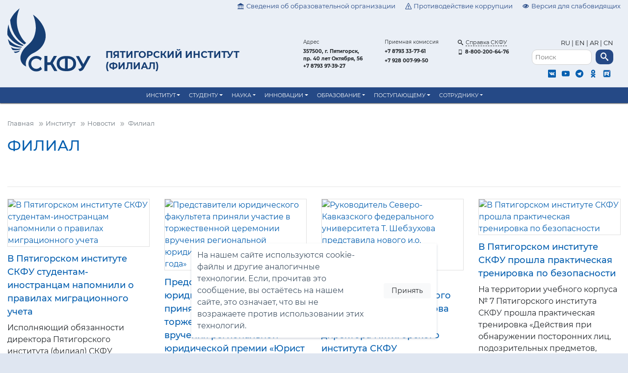

--- FILE ---
content_type: text/html; charset=UTF-8
request_url: https://pf.ncfu.ru/filial/novosti/filial/
body_size: 13009
content:
<!DOCTYPE html>
<html lang="ru">
<head>
<meta charset="UTF-8" />
<meta name="viewport" content="width=device-width, initial-scale=1, shrink-to-fit=no" />
<title>Филиал</title>
<meta http-equiv="Content-Type" content="text/html; charset=UTF-8" />
<link href="/bitrix/cache/css/pf/pages/page_7905e5b4b9e79c3881a45a42419426a9/page_7905e5b4b9e79c3881a45a42419426a9_v1.css?1768194008364" type="text/css"  rel="stylesheet" />
<link href="/bitrix/cache/css/pf/pages/template_b2153872e04274fed821d98f879a4d97/template_b2153872e04274fed821d98f879a4d97_v1.css?1768193969221453" type="text/css"  data-template-style="true" rel="stylesheet" />
<link rel="apple-touch-icon" href="/local/templates/.default/icons/apple-touch-icon.png" />
<link rel="icon" type="image/png" sizes="32x32" href="/local/templates/.default/icons/favicon.png" />
<link rel="shortcut icon" type="image/x-icon" href="/local/templates/.default/icons/favicon.ico" />

</head>
	
<body class="vertical-block">

<!-- Yandex.Metrika counter -->
<script type="text/javascript" data-skip-moving="true">
   (function(m,e,t,r,i,k,a){m[i]=m[i]||function(){(m[i].a=m[i].a||[]).push(arguments)};
   m[i].l=1*new Date();
   for (var j = 0; j < document.scripts.length; j++) {if (document.scripts[j].src === r) { return; }}
   k=e.createElement(t),a=e.getElementsByTagName(t)[0],k.async=1,k.src=r,a.parentNode.insertBefore(k,a)})
   (window, document, "script", "https://mc.yandex.ru/metrika/tag.js", "ym");

   ym(91452090, "init", {
        clickmap:true,
        trackLinks:true,
        accurateTrackBounce:true
   });
</script>
<noscript><div><img src="https://mc.yandex.ru/watch/91452090" style="position:absolute; left:-9999px;" alt="" /></div></noscript>
<!-- /Yandex.Metrika counter -->


<!-- Top.Mail.Ru counter МинОбрНауки -->
<script type="text/javascript" data-skip-moving="true">
var _tmr = window._tmr || (window._tmr = []);
_tmr.push({id: "3590929", type: "pageView", start: (new Date()).getTime()});
(function (d, w, id) {
  if (d.getElementById(id)) return;
  var ts = d.createElement("script"); ts.type = "text/javascript"; ts.async = true; ts.id = id;
  ts.src = "https://top-fwz1.mail.ru/js/code.js";
  var f = function () {var s = d.getElementsByTagName("script")[0]; s.parentNode.insertBefore(ts, s);};
  if (w.opera == "[object Opera]") { d.addEventListener("DOMContentLoaded", f, false); } else { f(); }
})(document, window, "tmr-code");
</script>
<noscript><div><img src="https://top-fwz1.mail.ru/counter?id=3590929;js=na" style="position:absolute;left:-9999px;" alt="Top.Mail.Ru" /></div></noscript>
<!-- /Top.Mail.Ru counter МинОбрНауки -->
 

<header>
    <div class="sv_settings text-center" id="sv_settings">
      <span>Размер шрифта
          <span class="fs-outer">
              <button class="btn btn-default fs-n" id="fs-n">А</button>
              <button class="btn btn-default fs-m" id="fs-m">А</button>
              <button class="btn btn-default fs-l" id="fs-l">А</button>
          </span>
      </span>

      <span class="mgl20">Цветовая схема
          <span class="cs-outer">
              <button class="btn btn-default cs-bw" id="cs-bw">А</button>
              <button class="btn btn-default cs-wb" id="cs-wb">А</button>
              <button class="btn btn-default cs-bb" id="cs-bb">А</button>
              <button class="btn btn-default cs-gb" id="cs-gb">А</button>
              <button class="btn btn-default cs-yg" id="cs-yg">А</button>
          </span>
      </span>

      <span class="mgl20">Изображения
          <span class="img-outer">
              <button class="btn btn-default" id="img-onoff"><span class="glyphicon glyphicon-picture"></span><span id="img-onoff-text"> Отключить</span></button>
          </span>
      </span>
    </div>



    <div class="header">
      <div class="top">
        <div class="top__container">
          <a class="link top__link" href="/sveden/"><svg class="icon"><use xlink:href="/local/templates/.default/img/svg-sprite.svg#icon-library"></use></svg>Сведения об образовательной организации</a>
          <a class="link top__link" href="https://ncfu.ru/university/protivodeystvie-korruptsii/"><svg class="icon"><use xlink:href="/local/templates/.default/img/svg-sprite.svg#icon-warning"></use></svg>Противодействие коррупции</a>
          <a id="sv_on" class="link top__link" itemprop="copy" href="#"><svg class="icon"><use xlink:href="/local/templates/.default/img/svg-sprite.svg#icon-eye"></use></svg>Версия для слабовидящих</a>

        </div>
      </div>
      <div class="header__container"> 
        <div class="header__wrapper">
          <div class="header__title">
            <div class="header__title-wrapper">
              <h1 class="header__site-name">
                <a class="header__logo-img" href="https://ncfu.ru/">
                  <img src="/local/templates/.default/img/logo-new.svg" alt="Северо-Кавказский федеральный университет">
                </a>
                <a href="/">Пятигорский институт<br>
                  (филиал)</a>
              </h1>
            </div>


          </div>

          <div class="header__contact">
            <div class="header__address">
              <p>Адрес</p>
              <p><p><b>357500, г. Пятигорск,<br/>
пр. 40 лет Октября, 56<br/>
+7 8793 97-39-27</b></p></p>
            </div>
            <div class="header__kom">
              <p>Приемная комиссия</p>
              <p><p><b>+7 8793 33-77-61</b></p>
<p><b>+7 928 007-99-50</b></p></p>
            </div>
            <div class="header__info">
              <div class="header__info-wrapper">
                <p><a class="link" href="http://spravka.ncfu.ru"><svg class="icon"><use xlink:href="/local/templates/.default/img/svg-sprite.svg#icon-search"></use></svg><span>Справка СКФУ</span></a></p>
                <p><a href="tel:+78002006476"><svg class="icon"><use xlink:href="/local/templates/.default/img/svg-sprite.svg#icon-mobile"></use></svg><b>8-800-200-64-76</b></a></p>
              </div>
            </div>
            <div class="header__search">
              <div class="header__lang">
                  <a href="https://www.ncfu.ru/">RU </a> | <a href="https://eng.ncfu.ru/">EN</a> | <a href="https://ar.ncfu.ru/">AR</a> | <a href="https://cn.ncfu.ru/">CN</a>
              </div>
              <div class="header__search-wrapper">

                  
<form class="header__search-from" action="/search/">
	
    <input name="q" type="search" placeholder="Поиск" aria-label="Поиск" />

    <button type="submit"><svg class="icon icon--no-margin"><use xlink:href="/local/templates/.default/img/svg-sprite.svg#icon-search"></use></svg></button>
</form>               
				        <div class="social">
                  
                <a href="https://vk.com/pfncfu" target="_blank">
	<svg class="icon"><use xlink:href="/local/templates/.default/img/svg-sprite.svg#icon-vk"></use></svg>
</a>
<a href="https://www.youtube.com/@pfncfu" target="_blank">
	<svg class="icon"><use xlink:href="/local/templates/.default/img/svg-sprite.svg#icon-youtube"></use></svg>
</a>
<a href="https://t.me/pyatigorsk_ncfu" target="_blank">
	<svg class="icon"><use xlink:href="/local/templates/.default/img/svg-sprite.svg#icon-telegram"></use></svg>
</a>
<a class="social__link" href="https://ok.ru/group/70000002648824">
                <svg class="icon">
                    <use xlink:href="/local/templates/.default/img/svg-sprite.svg#icon-odnoklassniki"></use>
                </svg>
            </a>
<a href="https://rutube.ru/channel/24726868/" target="_blank">
  <svg class="icon"><use xlink:href="/local/templates/.default/img/svg-sprite.svg#icon-rutube"></use></svg>
</a>                  
                </div>

              </div>

            </div>
          </div>
        </div>
      </div>
    </div>
  </header>

  <div class="menu">
    <div class="menu__container">
      <nav class="navbar navbar-expand-md navbar-light bg-transparent btco-hover-menu" role="navigation">
        <button class="navbar-toggler" type="button" data-toggle="collapse" data-target="#header-menu" aria-controls="header-menu" aria-expanded="false">
          <svg class="icon icon--no-margin"><use xlink:href="/local/templates/.default/img/svg-sprite.svg#icon-menu"></use></svg>
        </button>

        <a href="https://ncfu.ru/"><img class="menu__logo" src="/local/templates/.default/img/logo-new-eng-white.svg" height="30" alt="Северо-Кавказский федеральный университет"></a>


        <div class="collapse navbar-collapse" id="header-menu" aria-expanded="true" role="navigation">
<ul class="nav w-100 d-flex justify-content-center navbar-nav">

	
	
								<li class="nav-item dropdown menu__top-link">
				<a href="/filial/" class="nav-link dropdown-toggle text-uppercase">Институт</a>
			<ul class="dropdown-menu">
		
	
	

	
	
		
											<li class="nav-item dropdown menu__top-link"><a href="/filial/vizitnaya-kartochka/" class="nav-link text-uppercase">Визитная карточка</a></li>
			
		
	
	

	
	
		
											<li class="nav-item dropdown menu__top-link"><a href="/filial/rukovodstvo/" class="nav-link text-uppercase">Руководство</a></li>
			
		
	
	

	
	
		
											<li class="nav-item dropdown menu__top-link"><a href="/filial/request/" class="nav-link text-uppercase">Задать вопрос администрации</a></li>
			
		
	
	

	
	
		
											<li class="nav-item dropdown menu__top-link"><a href="/filial/anonsy/" class="nav-link text-uppercase">Анонсы</a></li>
			
		
	
	

	
	
								<li class="nav-item dropdown menu__top-link">
				<a href="/filial/novosti/" class="nav-link dropdown-toggle text-uppercase">Новости</a>
			<ul class="dropdown-menu">
		
	
	

	
	
		
											<li class="nav-item dropdown menu__top-link"><a href="/filial/novosti/novosti-dlya-abiturientov/" class="nav-link text-uppercase">Новости для абитуриентов</a></li>
			
		
	
	

	
	
		
											<li class="nav-item dropdown menu__top-link"><a href="/filial/novosti/filial/" class="nav-link text-uppercase">Филиал</a></li>
			
		
	
	

	
	
		
											<li class="nav-item dropdown menu__top-link"><a href="/filial/novosti/grazhdansko-patrioticheskoe-vospitanie/" class="nav-link text-uppercase">Гражданско-патриотическое воспитание</a></li>
			
		
	
	

	
	
		
											<li class="nav-item dropdown menu__top-link"><a href="/filial/novosti/master-klassy/" class="nav-link text-uppercase">Мастер-классы</a></li>
			
		
	
	

	
	
		
											<li class="nav-item dropdown menu__top-link"><a href="/filial/novosti/mezhdunarodnyy-uroven/" class="nav-link text-uppercase">Международный уровень</a></li>
			
		
	
	

	
	
		
											<li class="nav-item dropdown menu__top-link"><a href="/filial/novosti/nauka/" class="nav-link text-uppercase">Наука</a></li>
			
		
	
	

	
	
		
											<li class="nav-item dropdown menu__top-link"><a href="/filial/novosti/novosti-kolledzha/" class="nav-link text-uppercase">Новости колледжа</a></li>
			
		
	
	

	
	
		
											<li class="nav-item dropdown menu__top-link"><a href="/filial/novosti/otkrytye-i-vyezdnye-zanyatiya-ekskursii/" class="nav-link text-uppercase">Открытые и выездные занятия, экскурсии</a></li>
			
		
	
	

	
	
		
											<li class="nav-item dropdown menu__top-link"><a href="/filial/novosti/sotrudnichestvo/" class="nav-link text-uppercase">Сотрудничество</a></li>
			
		
	
	

	
	
		
											<li class="nav-item dropdown menu__top-link"><a href="/filial/novosti/sport/" class="nav-link text-uppercase">Спорт</a></li>
			
		
	
	

	
	
		
											<li class="nav-item dropdown menu__top-link"><a href="/filial/novosti/stud-aktivnost/" class="nav-link text-uppercase">Студ. активность</a></li>
			
		
	
	

	
	
		
											<li class="nav-item dropdown menu__top-link"><a href="/filial/novosti/tvorchestvo/" class="nav-link text-uppercase">Творчество</a></li>
			
		
	
	

	
	
		
											<li class="nav-item dropdown menu__top-link"><a href="/filial/novosti/volonterstvo/" class="nav-link text-uppercase">Волонтерство</a></li>
			
		
	
	

				</ul></li>	
	
		
											<li class="nav-item dropdown menu__top-link"><a href="/filial/obyavleniya/" class="nav-link text-uppercase">Объявления</a></li>
			
		
	
	

	
	
		
											<li class="nav-item dropdown menu__top-link"><a href="/filial/akkreditatsiya/" class="nav-link text-uppercase">Аккредитация</a></li>
			
		
	
	

	
	
		
											<li class="nav-item dropdown menu__top-link"><a href="/filial/antikorruptsionnaya-deyatelnost/" class="nav-link text-uppercase">Антикоррупционная деятельность</a></li>
			
		
	
	

	
	
		
											<li class="nav-item dropdown menu__top-link"><a href="/filial/dokumenty/" class="nav-link text-uppercase">Документы</a></li>
			
		
	
	

	
	
		
											<li class="nav-item dropdown menu__top-link"><a href="/filial/istoriya-instituta/" class="nav-link text-uppercase">История института</a></li>
			
		
	
	

	
	
		
											<li class="nav-item dropdown menu__top-link"><a href="/filial/mezhdunarodnaya-deyatelnost/" class="nav-link text-uppercase">Международная деятельность</a></li>
			
		
	
	

	
	
		
											<li class="nav-item dropdown menu__top-link"><a href="/filial/programma-razvitiya-universiteta/" class="nav-link text-uppercase">Программа развития университета</a></li>
			
		
	
	

	
	
		
											<li class="nav-item dropdown menu__top-link"><a href="/filial/protivodeystvie-terrorizmu-i-ekstremizmu" class="nav-link text-uppercase">Противодействие терроризму и экстремизму</a></li>
			
		
	
	

	
	
		
											<li class="nav-item dropdown menu__top-link"><a href="/filial/struktura-instituta/" class="nav-link text-uppercase">Структура института</a></li>
			
		
	
	

	
	
		
											<li class="nav-item dropdown menu__top-link"><a href="/filial/uchenyy-sovet/" class="nav-link text-uppercase">Ученый совет</a></li>
			
		
	
	

	
	
		
											<li class="nav-item dropdown menu__top-link"><a href="/filial/laboratornye-i-nauchnye-kompleksy-instituta/" class="nav-link text-uppercase">Лабораторные и научные комплексы института</a></li>
			
		
	
	

	
	
		
											<li class="nav-item dropdown menu__top-link"><a href="/filial/kontaktnaya-informatsiya/" class="nav-link text-uppercase">Контактная информация</a></li>
			
		
	
	

	
	
		
											<li class="nav-item dropdown menu__top-link"><a href="https://ncfu.ru/university/korpusa-i-kampusy/" class="nav-link text-uppercase">Интерактивная карта корпусов</a></li>
			
		
	
	

	
	
		
											<li class="nav-item dropdown menu__top-link"><a href="/filial/bezopasnost-pyatigorskogo-instituta-skfu" class="nav-link text-uppercase">Безопасность Пятигорского института СКФУ</a></li>
			
		
	
	

	
	
		
											<li class="nav-item dropdown menu__top-link"><a href="/filial/rekvizity-pyatigorskogo-instituta/" class="nav-link text-uppercase">Реквизиты Пятигорского института</a></li>
			
		
	
	

	
	
		
											<li class="nav-item dropdown menu__top-link"><a href="/sveden/" class="nav-link text-uppercase">Сведения об образовательной организации</a></li>
			
		
	
	

				</ul></li>	
	
								<li class="nav-item dropdown menu__top-link">
				<a href="/studentu/" class="nav-link dropdown-toggle text-uppercase">Студенту</a>
			<ul class="dropdown-menu">
		
	
	

	
	
		
											<li class="nav-item dropdown menu__top-link"><a href="https://ecampus.ncfu.ru/" class="nav-link text-uppercase">Расписание занятий</a></li>
			
		
	
	

	
	
		
											<li class="nav-item dropdown menu__top-link"><a href="/studentu/raspisanie-zvonkov/" class="nav-link text-uppercase">Расписание звонков</a></li>
			
		
	
	

	
	
		
											<li class="nav-item dropdown menu__top-link"><a href="/studentu/zona-otdykha-" class="nav-link text-uppercase">Зоны отдыха</a></li>
			
		
	
	

	
	
		
											<li class="nav-item dropdown menu__top-link"><a href="/studentu/grafik-priema-akademicheskoy-zadolzhennosti/" class="nav-link text-uppercase">График приема академической задолженности</a></li>
			
		
	
	

	
	
		
											<li class="nav-item dropdown menu__top-link"><a href="/studentu/sovet-obuchayushchikhsya-pyatigorskogo-instituta-filial-skfu/" class="nav-link text-uppercase">Совет обучающихся Пятигорского института (филиал) СКФУ</a></li>
			
		
	
	

	
	
		
											<li class="nav-item dropdown menu__top-link"><a href="https://ncfu.ru/abiturientu/stoimost-obucheniya/" class="nav-link text-uppercase">Стоимость обучения</a></li>
			
		
	
	

	
	
		
											<li class="nav-item dropdown menu__top-link"><a href="/studentu/oplata-za-obuchenie/" class="nav-link text-uppercase">Оплата за обучение</a></li>
			
		
	
	

	
	
		
											<li class="nav-item dropdown menu__top-link"><a href="/studentu/inklyuzivnyy-tur/" class="nav-link text-uppercase">Инклюзивный тур</a></li>
			
		
	
	

	
	
		
											<li class="nav-item dropdown menu__top-link"><a href="/studentu/studencheskaya-zhizn/" class="nav-link text-uppercase">Студенческая жизнь</a></li>
			
		
	
	

	
	
		
											<li class="nav-item dropdown menu__top-link"><a href="/studentu/sportivnaya-zhizn" class="nav-link text-uppercase">Спортивная жизнь</a></li>
			
		
	
	

	
	
		
											<li class="nav-item dropdown menu__top-link"><a href="/filial/struktura-instituta/obshchezhitie/" class="nav-link text-uppercase">Общежитие</a></li>
			
		
	
	

	
	
		
											<li class="nav-item dropdown menu__top-link"><a href="https://ncfu.ru/university/dokumenty/stipendii-i-mp/" class="nav-link text-uppercase">Стипендии</a></li>
			
		
	
	

	
	
		
											<li class="nav-item dropdown menu__top-link"><a href="/studentu/mery-podderzhki-studencheskikh-semey" class="nav-link text-uppercase">Меры поддержки студенческих семей</a></li>
			
		
	
	

	
	
		
											<li class="nav-item dropdown menu__top-link"><a href="/filial/struktura-instituta/sportivnyy-kompleks/" class="nav-link text-uppercase">Спортивный комплекс СКФУ</a></li>
			
		
	
	

	
	
		
											<li class="nav-item dropdown menu__top-link"><a href="/studentu/ppo-studentov-i-aspirantov-skfu/" class="nav-link text-uppercase">Первичная профсоюзная организация студентов и аспирантов СКФУ</a></li>
			
		
	
	

	
	
		
											<li class="nav-item dropdown menu__top-link"><a href="/studentu/trudoustroystvo-i-karera/" class="nav-link text-uppercase">Трудоустройство и карьера студентов СКФУ</a></li>
			
		
	
	

	
	
		
											<li class="nav-item dropdown menu__top-link"><a href="https://ncfu.ru/studentu/chasto-zadavaemye-voprosy/" class="nav-link text-uppercase">Часто задаваемые вопросы</a></li>
			
		
	
	

	
	
		
											<li class="nav-item dropdown menu__top-link"><a href="https://ncfu.ru/studentu/eticheskiy-kodeks-studentov-skfu/" class="nav-link text-uppercase">Этический кодекс студентов СКФУ</a></li>
			
		
	
	

	
	
		
											<li class="nav-item dropdown menu__top-link"><a href="https://pf.ncfu.ru/studentu/elektronnoe-portfolio-studenta/" class="nav-link text-uppercase">Электронное портфолио студента</a></li>
			
		
	
	

	
	
		
											<li class="nav-item dropdown menu__top-link"><a href="/studentu/studentu-navigator-po-institutu" class="nav-link text-uppercase">Навигатор по институту</a></li>
			
		
	
	

	
	
		
											<li class="nav-item dropdown menu__top-link"><a href="/studentu/kniga-pamyati-" class="nav-link text-uppercase">Книга памяти</a></li>
			
		
	
	

				</ul></li>	
	
								<li class="nav-item dropdown menu__top-link">
				<a href="/nauka/" class="nav-link dropdown-toggle text-uppercase">Наука</a>
			<ul class="dropdown-menu">
		
	
	

	
	
		
											<li class="nav-item dropdown menu__top-link"><a href="/nauka/nauchnaya-deyatelnost/" class="nav-link text-uppercase">Научная деятельность</a></li>
			
		
	
	

	
	
		
											<li class="nav-item dropdown menu__top-link"><a href="https://ncfu.ru/nauka/nauka-i-universitety/" class="nav-link text-uppercase">Наука и университеты</a></li>
			
		
	
	

	
	
		
											<li class="nav-item dropdown menu__top-link"><a href="/nauka/bibliotechno-informatsionnyy-tsentr/" class="nav-link text-uppercase">Библиотечно-информационный центр</a></li>
			
		
	
	

	
	
		
											<li class="nav-item dropdown menu__top-link"><a href="https://pf.ncfu.ru/nauka/redaktsionno-izdatelskiy-tsentr" class="nav-link text-uppercase">Редакционно-издательский центр</a></li>
			
		
	
	

	
	
								<li class="nav-item dropdown menu__top-link">
				<a href="/nauka/nauchnyy-zhurnal-vak/" class="nav-link dropdown-toggle text-uppercase">Научный журнал ВАК</a>
			<ul class="dropdown-menu">
		
	
	

	
	
		
											<li class="nav-item dropdown menu__top-link"><a href="/nauka/nauchnyy-zhurnal-vak/arkhiv/" class="nav-link text-uppercase">Архив</a></li>
			
		
	
	

	
	
		
											<li class="nav-item dropdown menu__top-link"><a href="/nauka/nauchnyy-zhurnal-vak/informatsiya-avtoram/" class="nav-link text-uppercase">Информация авторам</a></li>
			
		
	
	

	
	
		
											<li class="nav-item dropdown menu__top-link"><a href="/nauka/nauchnyy-zhurnal-vak/nauchnyy-zhurnal-sovremennaya-nauka-i-innovatsii/" class="nav-link text-uppercase">Научный журнал «Современная наука и инновации»</a></li>
			
		
	
	

	
	
		
											<li class="nav-item dropdown menu__top-link"><a href="/nauka/nauchnyy-zhurnal-vak/redaktsionnaya-kollegiya/" class="nav-link text-uppercase">Редакционная коллегия</a></li>
			
		
	
	

	
	
		
											<li class="nav-item dropdown menu__top-link"><a href="/nauka/nauchnyy-zhurnal-vak/redaktsionnyy-sovet/" class="nav-link text-uppercase">Редакционный совет</a></li>
			
		
	
	

	
	
		
											<li class="nav-item dropdown menu__top-link"><a href="/nauka/nauchnyy-zhurnal-vak/retraktsiya/" class="nav-link text-uppercase">Ретракция</a></li>
			
		
	
	

	
	
		
											<li class="nav-item dropdown menu__top-link"><a href="/nauka/nauchnyy-zhurnal-vak/normativnye-dokumenty/" class="nav-link text-uppercase">Нормативные документы</a></li>
			
		
	
	

				</ul></li>	
	
		
											<li class="nav-item dropdown menu__top-link"><a href="/nauka/informatsiya-o-rezultatakh-intellektualnoy-deyatelnosti-nauchno-pedagogicheskikh-rabotnikov-/" class="nav-link text-uppercase">Информация о результатах интеллектуальной деятельности научно-педагогических работников</a></li>
			
		
	
	

	
	
		
											<li class="nav-item dropdown menu__top-link"><a href="/nauka/konkursy-i-granty-konferentsii/" class="nav-link text-uppercase">Конкурсы и гранты, конференции</a></li>
			
		
	
	

	
	
		
											<li class="nav-item dropdown menu__top-link"><a href="/nauka/mezhdunarodnye-i-rossiyskie-konferentsii/" class="nav-link text-uppercase">Международные и российские конференции</a></li>
			
		
	
	

	
	
		
											<li class="nav-item dropdown menu__top-link"><a href="/nauka/monografii-nauchno-pedagogicheskikh-rabotnikov/" class="nav-link text-uppercase">Монографии научно-педагогических работников</a></li>
			
		
	
	

	
	
		
											<li class="nav-item dropdown menu__top-link"><a href="/nauka/sborniki-nauchnykh-trudov/" class="nav-link text-uppercase">Сборники научных трудов</a></li>
			
		
	
	

	
	
		
											<li class="nav-item dropdown menu__top-link"><a href="/nauka/scopus-i-wos/" class="nav-link text-uppercase">Scopus и WOS</a></li>
			
		
	
	

	
	
		
											<li class="nav-item dropdown menu__top-link"><a href="/smus/" class="nav-link text-uppercase">Совет молодых ученых и специалистов</a></li>
			
		
	
	

	
	
		
											<li class="nav-item dropdown menu__top-link"><a href="/nauka/spisok-aspirantov/" class="nav-link text-uppercase">Список аспирантов</a></li>
			
		
	
	

	
	
		
											<li class="nav-item dropdown menu__top-link"><a href="/nauka/temy-nauchno-issledovatelskikh-rabot-kafedr/" class="nav-link text-uppercase">Темы научно-исследовательских работ кафедр</a></li>
			
		
	
	

	
	
		
											<li class="nav-item dropdown menu__top-link"><a href="/nauka/zaklyuchenie-khoz-dogovora/" class="nav-link text-uppercase">Заключение хоз. договора</a></li>
			
		
	
	

				</ul></li>	
	
								<li class="nav-item dropdown menu__top-link">
				<a href="/innovatsii/" class="nav-link dropdown-toggle text-uppercase">Инновации</a>
			<ul class="dropdown-menu">
		
	
	

	
	
		
											<li class="nav-item dropdown menu__top-link"><a href="/innovatsii/uchastie-v-grantakh-konkursakh-i-vystavkakh/" class="nav-link text-uppercase">Участие в грантах, конкурсах и выставках</a></li>
			
		
	
	

	
	
		
											<li class="nav-item dropdown menu__top-link"><a href="/innovatsii/granty-i-konkursy/" class="nav-link text-uppercase">Гранты и конкурсы</a></li>
			
		
	
	

	
	
		
											<li class="nav-item dropdown menu__top-link"><a href="/innovatsii/normativno-pravovaya-baza/" class="nav-link text-uppercase">Нормативно-правовая база</a></li>
			
		
	
	

	
	
		
											<li class="nav-item dropdown menu__top-link"><a href="/innovatsii/otdel-organizatsii-proektno-grantovoy-deyatelnosti/" class="nav-link text-uppercase">Отдел организации проектно-грантовой деятельности</a></li>
			
		
	
	

				</ul></li>	
	
								<li class="nav-item dropdown menu__top-link">
				<a href="/obrazovanie/" class="nav-link dropdown-toggle text-uppercase">Образование</a>
			<ul class="dropdown-menu">
		
	
	

	
	
		
											<li class="nav-item dropdown menu__top-link"><a href="https://pf.ncfu.ru/sveden/eduStandarts/" class="nav-link text-uppercase">Образовательные стандарты</a></li>
			
		
	
	

	
	
		
											<li class="nav-item dropdown menu__top-link"><a href="https://pf.ncfu.ru/sveden/education/eduop/" class="nav-link text-uppercase">Образовательные программы</a></li>
			
		
	
	

	
	
		
											<li class="nav-item dropdown menu__top-link"><a href="/filial/cdpo/" class="nav-link text-uppercase">Центр дополнительного профессионального образования и повышения квалификации</a></li>
			
		
	
	

	
	
		
											<li class="nav-item dropdown menu__top-link"><a href="/filial/dokumenty/normativnye-dokumenty-reglamentiruyushchie-obrazovatelnuyu-deyatelnost/" class="nav-link text-uppercase">Нормативные документы, регламентирующие образовательную деятельность</a></li>
			
		
	
	

	
	
		
											<li class="nav-item dropdown menu__top-link"><a href="/obrazovanie/ekzamen-po-russkomu-yazyku-kak-inostrannomu-istorii-rossii-i-osnovam-zakonodatelstva-rf/" class="nav-link text-uppercase">Экзамен по русскому языку как иностранному, истории России и основам законодательства РФ</a></li>
			
		
	
	

	
	
		
											<li class="nav-item dropdown menu__top-link"><a href="/obrazovanie/nezavisimaya-otsenka-kachestva-obrazovaniya" class="nav-link text-uppercase">Независимая оценка качества образования</a></li>
			
		
	
	

	
	
		
											<li class="nav-item dropdown menu__top-link"><a href="https://pf.ncfu.ru/obrazovanie/planiruemye-k-litsenzirovaniyu-obrazovatelnye-programmy" class="nav-link text-uppercase">Планируемые к лицензированию образовательные программы</a></li>
			
		
	
	

				</ul></li>	
	
								<li class="nav-item dropdown menu__top-link">
				<a href="/abiturientu/" class="nav-link dropdown-toggle text-uppercase">Поступающему</a>
			<ul class="dropdown-menu">
		
	
	

	
	
		
											<li class="nav-item dropdown menu__top-link"><a href="https://pf.ncfu.ru/abiturientu/priyemnaya-kampaniya-2025" class="nav-link text-uppercase">Приёмная кампания - 2025</a></li>
			
		
	
	

	
	
		
											<li class="nav-item dropdown menu__top-link"><a href="/abiturientu/akademicheskie-klassy" class="nav-link text-uppercase">Академические классы</a></li>
			
		
	
	

	
	
		
											<li class="nav-item dropdown menu__top-link"><a href="https://pf.ncfu.ru/priem/" class="nav-link text-uppercase">Информация для поступающих в Пятигорский институт СКФУ - 2025</a></li>
			
		
	
	

	
	
		
											<li class="nav-item dropdown menu__top-link"><a href="https://pf.ncfu.ru/abiturientu/grafik-provedeniya-dnya-otkrytykh-dverey-2025-2026/" class="nav-link text-uppercase">График проведения Дней открытых дверей 2025-2026</a></li>
			
		
	
	

	
	
		
											<li class="nav-item dropdown menu__top-link"><a href="https://school.ncfu.ru/" class="nav-link text-uppercase">Сервис СКФУ - Сайт для школьников и родителей</a></li>
			
		
	
	

	
	
		
											<li class="nav-item dropdown menu__top-link"><a href="https://ncfu.ru/abiturientu/stoimost-obucheniya/" class="nav-link text-uppercase">Стоимость обучения</a></li>
			
		
	
	

	
	
		
											<li class="nav-item dropdown menu__top-link"><a href="/abiturientu/podgotovitelnye-kursy/" class="nav-link text-uppercase">Подготовительные курсы</a></li>
			
		
	
	

	
	
		
											<li class="nav-item dropdown menu__top-link"><a href="https://ncfu.ru/mezhdunarodnaya-deyatelnost/inostrannym-abiturientam/" class="nav-link text-uppercase">Иностранным студентам</a></li>
			
		
	
	

	
	
		
											<li class="nav-item dropdown menu__top-link"><a href="https://ncfu.ru/abiturientu/olimpiady-dlya-shkolnikov/" class="nav-link text-uppercase">Олимпиады для школьников</a></li>
			
		
	
	

	
	
		
											<li class="nav-item dropdown menu__top-link"><a href="/abiturientu/novosti/" class="nav-link text-uppercase">Новости</a></li>
			
		
	
	

	
	
		
											<li class="nav-item dropdown menu__top-link"><a href="/abiturientu/arkhiv-priemnoy-kampanii/" class="nav-link text-uppercase">Архив приемной кампании</a></li>
			
		
	
	

				</ul></li>	
	
								<li class="nav-item dropdown menu__top-link">
				<a href="/sotrudniku/" class="nav-link dropdown-toggle text-uppercase">Сотруднику</a>
			<ul class="dropdown-menu">
		
	
	

	
	
		
											<li class="nav-item dropdown menu__top-link"><a href="/sotrudniku/spisok-sotrudnikov/?letter=А" class="nav-link text-uppercase">Список сотрудников</a></li>
			
		
	
	

	
	
		
											<li class="nav-item dropdown menu__top-link"><a href="/sotrudniku/blanki-zayavleniy/" class="nav-link text-uppercase">Бланки заявлений</a></li>
			
		
	
	

	
	
		
											<li class="nav-item dropdown menu__top-link"><a href="/sotrudniku/formy-dogovorov-vou/" class="nav-link text-uppercase">Формы договоров ВОУ</a></li>
			
		
	
	

	
	
		
											<li class="nav-item dropdown menu__top-link"><a href="/sotrudniku/okhrana-truda/" class="nav-link text-uppercase">Охрана труда</a></li>
			
		
	
	

	
	
		
											<li class="nav-item dropdown menu__top-link"><a href="/sotrudniku/profsoyuz/" class="nav-link text-uppercase">Профсоюз</a></li>
			
		
	
	

	
	
		
											<li class="nav-item dropdown menu__top-link"><a href="https://ncfu.ru/sotrudniku/effektivnyy-kontrakt/" class="nav-link text-uppercase">Эффективный контракт</a></li>
			
		
	
	

	
	
		
											<li class="nav-item dropdown menu__top-link"><a href="/filial/struktura-instituta/" class="nav-link text-uppercase">Структура института</a></li>
			
		
	
	

	
	
		
											<li class="nav-item dropdown menu__top-link"><a href="https://pf.ncfu.ru/sotrudniku/konkurs-pps" class="nav-link text-uppercase">Конкурс ППС</a></li>
			
		
	
	

	</ul></li></ul>


</nav>
</div>
</div>

<main>

<section class="site-section">

  <nav aria-label="breadcrumb"><ul class="bread-crumb"><li class="bread-crumb__item"><a href="/">Главная</a></li><svg class="icon icon--no-margin"><use xlink:href="/local/templates/.default/img/svg-sprite.svg#icon-double_arrow"></use></svg> <li class="bread-crumb__item"><a href="/filial/">Институт</a></li><svg class="icon icon--no-margin"><use xlink:href="/local/templates/.default/img/svg-sprite.svg#icon-double_arrow"></use></svg> <li class="bread-crumb__item"><a href="/filial/novosti/">Новости</a></li><li class="bread-crumb__item bread-crumb__item--active"><svg class="icon icon--no-margin"><use xlink:href="/local/templates/.default/img/svg-sprite.svg#icon-double_arrow"></use></svg> &nbsp;Филиал</li></ul></nav>
<div class="site-section__title">
  <h2 class="site-section__name">Филиал</h2>
</div>

<div class="static-content">



<div class="mt-5">

<hr />

<div class="mt-4">
	<h2 class="h2"></h2>
</div>

<div class="news mt-3">

	
 

	<a class="news__item" id="bx_3218110189_33880" href="/filial/novosti/filial/v-pyatigorskom-institute-skfu-studentam-inostrantsam-napomnili-o-pravilakh-migratsionnogo-ucheta/">
        <div class="news__image-wrapper">
			<img class="news__image" src="/upload/resize_cache/iblock/83c/slucnr5h4cm1zbi1hwge60gy37fcovg8/691_461_2/prevyu.JPG" alt="В Пятигорском институте СКФУ студентам-иностранцам напомнили о правилах миграционного учета" width="691" height="461" />
        </div>
        <h2 class="news__title">В Пятигорском институте СКФУ студентам-иностранцам напомнили о правилах миграционного учета</h2>
        <p class="news-text">
			Исполняющий обязанности директора Пятигорского института &#40;филиал&#41; СКФУ Владимир Фурсов провел встречу со студентами-иностранцами, на которой ознакомил ребят с правилами пребывания на территории Российской Федерации.         </p>
		<p class="news__date">
			24 декабря 2025		</p>
    </a>

	
 

	<a class="news__item" id="bx_3218110189_33936" href="/filial/novosti/filial/predstaviteli-yuridicheskogo-fakulteta-prinyali-uchastie-v-torzhestvennoy-tseremonii-vrucheniya-regi/">
        <div class="news__image-wrapper">
			<img class="news__image" src="/upload/resize_cache/iblock/67f/l09bvpwih01rh2913y5fju0kggdxqnhh/691_461_2/1767011107939.jpg" alt="Представители юридического факультета приняли участие в торжественной церемонии вручения региональной юридической премии «Юрист года»  " width="691" height="461" />
        </div>
        <h2 class="news__title">Представители юридического факультета приняли участие в торжественной церемонии вручения региональной юридической премии «Юрист года»  </h2>
        <p class="news-text">
			В Большом конференц-зале Правительства Ставропольского края состоялось торжественное мероприятие, посвященное Дню юриста, организованное Ставропольским региональным отделением Общероссийской общественной организации «Ассоциация юристов России».        </p>
		<p class="news__date">
			22 декабря 2025		</p>
    </a>

	
 

	<a class="news__item" id="bx_3218110189_32085" href="/filial/novosti/filial/rukovoditel-severo-kavkazskogo-federalnogo-universiteta-t-shebzukhova-predstavila-novogo-i-o-direkto/">
        <div class="news__image-wrapper">
			<img class="news__image" src="/upload/resize_cache/iblock/353/uknzg2fx6rllwanhiifwpjdu70bph063/691_461_2/prevyu.JPG" alt="Руководитель Северо-Кавказского федерального университета Т. Шебзухова представила нового и.о. директора Пятигорского института СКФУ" width="691" height="461" />
        </div>
        <h2 class="news__title">Руководитель Северо-Кавказского федерального университета Т. Шебзухова представила нового и.о. директора Пятигорского института СКФУ</h2>
        <p class="news-text">
			И.о. ректора Северо-Кавказского федерального университета профессор Татьяна Шебзухова представила коллективу и.о. директора Пятигорского института СКФУ Людмилу Похилько.        </p>
		<p class="news__date">
			11 августа 2025		</p>
    </a>

	
 

	<a class="news__item" id="bx_3218110189_31080" href="/filial/novosti/filial/v-pyatigorskom-institute-skfu-proshla-prakticheskaya-trenirovka-po-bezopasnosti/">
        <div class="news__image-wrapper">
			<img class="news__image" src="/upload/resize_cache/iblock/364/ah02c7pm1kxcn27neuhqz3pmtjyg1tlv/691_461_2/prevyu.jpg" alt="В Пятигорском институте СКФУ прошла практическая тренировка по безопасности" width="691" height="461" />
        </div>
        <h2 class="news__title">В Пятигорском институте СКФУ прошла практическая тренировка по безопасности</h2>
        <p class="news-text">
			На территории учебного корпуса № 7 Пятигорского института СКФУ прошла практическая тренировка «Действия при обнаружении посторонних лиц, подозрительных предметов, угрозе или совершении диверсий и террористических актов, а также при чрезвычайных ситуациях и обеспечении пожарной безопасности».        </p>
		<p class="news__date">
			26 марта 2025		</p>
    </a>

	
 

	<a class="news__item" id="bx_3218110189_28862" href="/filial/novosti/filial/v-pyatigorskom-institute-skfu-proshla-konferentsiya-rabotnikov-i-obuchayushchikhsya/">
        <div class="news__image-wrapper">
			<img class="news__image" src="/upload/resize_cache/medialibrary/c01/00bml1oje3qmpn3g778gctyag29xlp9u/691_461_2/_administrativnyy-korpus-30.06.201_6.jpg" alt="В Пятигорском институте СКФУ прошла конференция работников и обучающихся" width="691" height="461" />
        </div>
        <h2 class="news__title">В Пятигорском институте СКФУ прошла конференция работников и обучающихся</h2>
        <p class="news-text">
			В Пятигорском институте СКФУ прошла конференция работников и обучающихся, в котором приняли участие 27 человек. Голосование было открытым. И решения по каждому вопросу были приняты единогласно.        </p>
		<p class="news__date">
			02 сентября 2024		</p>
    </a>

	
 

	<a class="news__item" id="bx_3218110189_28138" href="/filial/novosti/filial/v-pyatigorskom-institute-skfu-sostoyalos-zasedanie-uchenogo-soveta/">
        <div class="news__image-wrapper">
			<img class="news__image" src="/upload/resize_cache/iblock/e1b/2qebmjsiyw0y4mf1vnl5hww6rqlw5sqa/691_461_2/b217decd_31d7_40a1_9741_c72ac84ea504.jpg" alt="В Пятигорском институте СКФУ состоялось заседание Ученого совета" width="691" height="461" />
        </div>
        <h2 class="news__title">В Пятигорском институте СКФУ состоялось заседание Ученого совета</h2>
        <p class="news-text">
			В Пятигорском институте СКФУ прошло заседание Ученого совета под председательством директора филиала профессора Татьяны Шебзуховой.        </p>
		<p class="news__date">
			17 мая 2024		</p>
    </a>

	
 

	<a class="news__item" id="bx_3218110189_25939" href="/filial/novosti/filial/obuchenie-grazhdan-po-obrazovatelnym-programmam-nyanya-administrator-otelya21/">
        <div class="news__image-wrapper">
			<img class="news__image" src="/upload/iblock/fe1/cxihexio6nzifjjgtgeym1ooxjp1ka4h/prev_u.jpg" alt="Обучение граждан по образовательным программам «Няня», «Администратор отеля»" width="424" height="282" />
        </div>
        <h2 class="news__title">Обучение граждан по образовательным программам «Няня», «Администратор отеля»</h2>
        <p class="news-text">
			Центр дополнительного профессионального образования и повышения квалификации Пятигорского института СКФУ в рамках федерального проекта «Содействие занятости» национального проекта «Демография» проводит реализацию образовательных программ: «Няня» с присвоением квалификации «Няня &#40;работник по присмотру и уходу за детьми&#41;», «Администратор отеля» с присвоением квалификации «Администратор службы приема и размещения».        </p>
		<p class="news__date">
			01 ноября 2023		</p>
    </a>

	
 

	<a class="news__item" id="bx_3218110189_24393" href="/filial/novosti/filial/bakalavry-i-spetsialisty-uspeshno-zavershivshie-obuchenie-na-fakultete-ekonomiki-i-upravleniya-poluch/">
        <div class="news__image-wrapper">
			<img class="news__image" src="/upload/resize_cache/iblock/2a7/7vayenn2qho0jbx2mrn6im2oai3ndnh3/691_461_2/5J0A5759.jpg" alt="Бакалавры и специалисты, успешно завершившие обучение на факультете экономики и управления, получили дипломы" width="691" height="461" />
        </div>
        <h2 class="news__title">Бакалавры и специалисты, успешно завершившие обучение на факультете экономики и управления, получили дипломы</h2>
        <p class="news-text">
			В Пятигорском институте СКФУ прошло вручение дипломов, завершившее череду этих торжественных и трогательных мероприятий в 2023-м году.         </p>
		<p class="news__date">
			14 июля 2023		</p>
    </a>


</div>

	

<nav class="pagination-block">
<ul class="pagination">

			<li class="page-item disabled">
          <a class="page-link" href="/filial/novosti/filial/">
            <span>Первая</span>
          </a>
        </li>
        <li class="page-item disabled">
          <a class="page-link" href="/filial/novosti/filial/">
            <span>«</span>
          </a>
        </li>
								<li class="page-item active">
				<a class="page-link" href="/filial/novosti/filial/">
					<span>1</span>
				</a>
			</li>
										<li class="page-item">
				<a class="page-link" href="/filial/novosti/filial/?PAGEN_1=2">
					<span>2</span>
				</a>
			</li>
										<li class="page-item">
				<a class="page-link" href="/filial/novosti/filial/?PAGEN_1=3">
					<span>3</span>
				</a>
			</li>
										<li class="page-item">
				<a class="page-link" href="/filial/novosti/filial/?PAGEN_1=4">
					<span>4</span>
				</a>
			</li>
										<li class="page-item">
				<a class="page-link" href="/filial/novosti/filial/?PAGEN_1=5">
					<span>5</span>
				</a>
			</li>
								<li class="page-item">
			<a class="page-link" href="/filial/novosti/filial/?PAGEN_1=2">
				<span>»</span>
			</a>
        </li>
		<li class="page-item">
          <a class="page-link" href="/filial/novosti/filial/?PAGEN_1=101">
            <span>Последняя</span>
          </a>
        </li>
	
</ul>
</nav>
</div>
</div>

</section>
</main>

<footer class="footer mt-4">
  <div class="footer__container">
    <div class="footer__wrapper">
      <div class="footer__col1">
        <div class="footer__col1-wrapper">
          <div class="footer__logo-container">
            <img alt="логотип" class="footer__logo" src="/local/templates/.default/img/logo-new-white.svg">
          </div>

          <div class="footer__name-container">
              <p>ФГАОУ ВО «Северо-Кавказский федеральный университет»<br><span >Пятигорский институт (филиал) федерального государственного автономного образовательного учреждения высшего образования «Северо-Кавказский федеральный университет»</span></p>
		  	 			<p >Официальной информацией о СКФУ могут считаться только материалы, размещённые на сайте ncfu.ru или на сайтах третьего уровня доменной зоны ncfu.ru. За сведения, размещённые на внешних ресурсах, СКФУ ответственности не несёт.</p>
          </div>
        </div>
      </div>
      <div class="footer__col2">
        <p><a href="http://minobrnauki.gov.ru/">Министерство науки и высшего образования Российской Федерации</a></p>
        <p><a href="https://edu.gov.ru/">Министерство просвещения Российской Федерации</a></p>
        <p><a href="https://ncfu.ru/university/protivodeystvie-korruptsii/">Противодействие коррупции</a></p>
      </div>
      <div class="footer__col3">
            <p>Контакт-центр: 8-800-200-64-76<br>
          (звонок бесплатный)</p>
        <p><p><a href="http://www.ncfu.ru/ncfu-feedback-form/">Отправить обращение в организацию</a></p>
<p><a href="https://www.ncfu.ru/for-employee/departments/upravlenie-po-informacii-i-svyazyam-s-obschestvennostyu/index.html">Пресс-служба СКФУ</a></p>
<p><a href="https://pf.ncfu.ru/filial/struktura-instituta/otdel-strategicheskogo-razvitiya-i-kommunikatsiy/">Пресс-служба Пятигорского института</a></p>
<p><a href="https://pf.ncfu.ru/sveden/">Сведения об образовательной организации</a></p></p>
      </div>
      <div class="footer__col4">
        <p class="footer__title">Приемная комиссия</p>
        <p>Телефон:<br class="d-none d-md-block">+7 8793 33-77-61<br/>+7 928 007-99-50<br/>+7 906 472-52-15<br>Адрес:&nbsp;357500, г.&nbsp;Пятигорск,<br/>пр. 40 лет Октября, 56</p>
      </div>
      <div class="footer__col5">
        <p class="footer__title">Контакты</p>
        <p><p>
	Пятигорский институт (филиал) федерального государственного автономного образовательного учреждения высшего образования «Северо-Кавказский федеральный университет»<br>
	Адрес: 357500, г. Пятигорск,<br>
	 пр. 40 лет Октября, д. 56<br>
	Телефон: <br>
	+7 8793 97-39-27
</p></p>
        
        <div class="social social--footer">

          <a href="https://vk.com/pfncfu" target="_blank">
	<svg class="icon"><use xlink:href="/local/templates/.default/img/svg-sprite.svg#icon-vk"></use></svg>
</a>
<a href="https://www.youtube.com/@pfncfu" target="_blank">
	<svg class="icon"><use xlink:href="/local/templates/.default/img/svg-sprite.svg#icon-youtube"></use></svg>
</a>
<a href="https://t.me/pyatigorsk_ncfu" target="_blank">
	<svg class="icon"><use xlink:href="/local/templates/.default/img/svg-sprite.svg#icon-telegram"></use></svg>
</a>
<a class="social__link" href="https://ok.ru/group/70000002648824">
                <svg class="icon">
                    <use xlink:href="/local/templates/.default/img/svg-sprite.svg#icon-odnoklassniki"></use>
                </svg>
            </a>
<a href="https://rutube.ru/channel/24726868/" target="_blank">
  <svg class="icon"><use xlink:href="/local/templates/.default/img/svg-sprite.svg#icon-rutube"></use></svg>
</a>          
        </div>

      </div>
    </div>
  </div>

</footer>

<div class="cookie-notice">
  <div class="row">
    <div class="col-md-9">
      <p class="m-0 p-0">На нашем сайте используются cookie-файлы и другие аналогичные технологии.
        Если, прочитав это сообщение, вы остаётесь на нашем сайте, это означает,
        что вы не возражаете против использовании этих технологий.</p>
    </div>
    <div class="col-md-3 d-flex flex-column justify-content-center">
      <button class="btn btn-sm btn-light d-block btn-cookie">Принять</button>
    </div>
  </div>
</div>




<script  src="/bitrix/cache/js/pf/pages/template_205d47adbf5e05ef89c3e6399e34b2c0/template_205d47adbf5e05ef89c3e6399e34b2c0_v1.js?1768193969316552"></script>

</body>
</html>



--- FILE ---
content_type: text/css
request_url: https://pf.ncfu.ru/bitrix/cache/css/pf/pages/page_7905e5b4b9e79c3881a45a42419426a9/page_7905e5b4b9e79c3881a45a42419426a9_v1.css?1768194008364
body_size: 121
content:


/* Start:/local/templates/.default/components/bitrix/news.list/category_news/style.css?1663831243150*/
div.news-list
{
	word-wrap: break-word;
}
div.news-list img.preview_picture
{
	float:left;
	margin:0 4px 6px 0;
}
.news-date-time {
	color:#486DAA;
}

/* End */
/* /local/templates/.default/components/bitrix/news.list/category_news/style.css?1663831243150 */


--- FILE ---
content_type: image/svg+xml
request_url: https://pf.ncfu.ru/local/templates/.default/img/logo-new.svg
body_size: 2000
content:
<svg xmlns="http://www.w3.org/2000/svg" viewBox="0 0 13681 10407"
     shape-rendering="geometricPrecision" text-rendering="geometricPrecision" image-rendering="optimizeQuality"
     fill-rule="evenodd" clip-rule="evenodd">
  <defs>
    <style>.fil0,.fil1{fill:#163e73}.fil1{fill-rule:nonzero}</style>
  </defs>
  <g id="Слой_x0020_1">
    <g id="_914506300544">
      <path class="fil0"
            d="M4764 10407c353 1 702-174 910-396l-231-411c-111 165-332 348-647 365-495 27-889-363-889-840 0-820 1043-1137 1517-501l228-407c-204-211-525-374-873-373-729 3-1313 552-1313 1281 0 730 579 1280 1298 1282z"/>
      <path class="fil1"
            d="M7693 10335h511l-750-1310 679-1179h-515l-606 1059-444-3-3-1056h-484l3 2489h484V9331l550-1z"/>
      <path class="fil1"
            d="M11275 9105c0-750-493-1198-1368-1247h-445c-875 49-1372 493-1372 1247 0 749 497 1193 1372 1242h445c875-41 1368-493 1368-1242zm-1368 827V8277c586 45 905 322 905 823 0 502-312 783-905 832zm-1346-827c0-506 304-779 901-828v1655c-575-53-901-326-901-827zM13188 7858c-244 456-453 868-726 1336l-723-1336h-494l964 1783c-106 163-227 323-442 323-45 0-92-6-142-17l219 397c286 3 537-108 755-508l1082-1978h-493z"/>
      <g>
        <path class="fil0"
              d="M94 5050c585 710 1390 1175 2302 1296-29 30-52 74-76 101-698 60-1329-88-1928-455-123-298-233-616-298-942z"/>
        <path class="fil0"
              d="M2660 6060c-38 35-100 97-129 132C1462 5968 583 5314 14 4384c-42-586 12-1165 167-1731 215 1493 1118 2746 2479 3407z"/>
        <path class="fil0"
              d="M3093 5721c-87 56-218 143-305 221C1360 5044 571 3590 456 1923 901 1054 1289 593 2012 0c-971 2157-302 4410 1081 5721z"/>
        <path class="fil0"
              d="M4198 1038c1093 699 2618 2677 1906 4458-569 1421-1728 1779-2127 2032-400 252-1182 962-892 2059-837-358-1120-1218-845-1998 610-1735 1986-1480 2377-3803 176-1047-197-2319-419-2748zM569 6382c522 284 1072 367 1649 219-17 27-55 100-73 126-405 204-830 210-1278 135-118-167-186-299-298-480zM1044 7113c333 55 705-30 1004-199l-50 132c-187 214-492 293-744 305-92-73-144-162-210-238z"/>
      </g>
    </g>
  </g>
</svg>


--- FILE ---
content_type: image/svg+xml
request_url: https://pf.ncfu.ru/local/templates/.default/img/svg-sprite.svg
body_size: 14371
content:
<svg aria-hidden="true" style="position:absolute;width:0;height:0" xmlns="http://www.w3.org/2000/svg" overflow="hidden">
  <defs>
    <symbol id="icon-document-file-pdf" viewBox="0 0 32 32">
      <path
        d="M21 13v-3l-6-7H4.003A2.005 2.005 0 0 0 2 5.007v22.985a2 2 0 0 0 1.997 2.007h15.005a1.998 1.998 0 0 0 1.997-1.991v-2.009h7.993A3.002 3.002 0 0 0 31.999 23v-7.002a2.997 2.997 0 0 0-3.007-2.999h-7.993zm-1 13v2.007A.997.997 0 0 1 19 29H4c-.545 0-1-.446-1-.995V4.996c0-.54.446-.995.996-.995H14v4.994c0 1.119.895 2.006 1.998 2.006H20v2h-7.993A3.002 3.002 0 0 0 9 16v7.002a2.997 2.997 0 0 0 3.007 2.999H20zM15 4.5l4.7 5.5h-3.703C15.451 10 15 9.548 15 8.991V4.5zM11.995 14h17.011a2 2 0 0 1 1.995 1.992v7.016A1.999 1.999 0 0 1 29.006 25H11.995A2 2 0 0 1 10 23.008v-7.016C10 14.9 10.893 14 11.995 14zM25 19v-2h4v-1h-5v7h1v-3h3v-1h-3zm-13-1v-2h2.995a2 2 0 1 1 0 4H13v3h-1v-5zm1-1v2h2.001A.997.997 0 0 0 16 18c0-.552-.443-1-.999-1H13zm5-1h2.995c1.111 0 2.005.898 2.005 2.006v2.988A1.999 1.999 0 0 1 20.995 23H18v-7zm1 1v5h2.001A.997.997 0 0 0 22 21v-3c0-.552-.443-1-.999-1H19z"/>
    </symbol>
    <symbol id="icon-double_arrow" viewBox="0 0 24 24">
      <path
        d="M8.484 5.016L13.5 12l-5.016 6.984h-4.5L9 12 3.984 5.016h4.5zm7.032 0L20.485 12l-4.969 6.984h-4.5L15.985 12l-4.969-6.984h4.5z"/>
    </symbol>
    <symbol id="icon-library" viewBox="0 0 34 32">
      <path
        d="M32 30v-2h-2V16h2v-2h-6v2h2v12h-6V16h2v-2h-6v2h2v12h-6V16h2v-2h-6v2h2v12H6V16h2v-2H2v2h2v12H2v2H0v2h34v-2h-2zM16 0h2l16 10v2H0v-2L16 0z"/>
    </symbol>
    <symbol id="icon-file-zip" viewBox="0 0 32 32">
      <path
        d="M28.681 7.159c-.694-.947-1.662-2.053-2.724-3.116s-2.169-2.03-3.116-2.724C21.229.137 20.448 0 20 0H4.5A2.503 2.503 0 0 0 2 2.5v27C2 30.878 3.121 32 4.5 32h23c1.378 0 2.5-1.122 2.5-2.5V10c0-.448-.137-1.23-1.319-2.841zm-4.138-1.702A27.334 27.334 0 0 1 26.811 8H22V3.189a27.334 27.334 0 0 1 2.543 2.268zM28 29.5c0 .271-.229.5-.5.5h-23a.507.507 0 0 1-.5-.5v-27c0-.271.229-.5.5-.5H20v7a1 1 0 0 0 1 1h7v19.5z"/>
      <path
        d="M8 2h4v2H8V2zm4 2h4v2h-4V4zM8 6h4v2H8V6zm4 2h4v2h-4V8zm-4 2h4v2H8v-2zm4 2h4v2h-4v-2zm-4 2h4v2H8v-2zm4 2h4v2h-4v-2zM8 26.5c0 .825.675 1.5 1.5 1.5h5c.825 0 1.5-.675 1.5-1.5v-5c0-.825-.675-1.5-1.5-1.5H12v-2H8v8.5zm6-2.5v2h-4v-2h4z"/>
    </symbol>
    <symbol id="icon-envelop" viewBox="0 0 32 32">
      <path
        d="M29 4H3C1.35 4 0 5.35 0 7v20c0 1.65 1.35 3 3 3h26c1.65 0 3-1.35 3-3V7c0-1.65-1.35-3-3-3zM12.461 17.199L4 23.789V8.113l8.461 9.086zM5.512 8h20.976L16 15.875 5.512 8zm7.278 9.553L16 21l3.21-3.447L25.79 26H6.211l6.58-8.447zm6.749-.354L28 8.113v15.676l-8.461-6.59z"/>
    </symbol>
    <symbol id="icon-mobile" viewBox="0 0 32 32">
      <path
        d="M23 0H9C7.35 0 6 1.35 6 3v26c0 1.65 1.35 3 3 3h14c1.65 0 3-1.35 3-3V3c0-1.65-1.35-3-3-3zM12 1.5h8v1h-8v-1zM16 30a2 2 0 1 1-.001-3.999A2 2 0 0 1 16 30zm8-6H8V4h16v20z"/>
    </symbol>
    <symbol id="icon-spinner11" viewBox="0 0 32 32">
      <path
        d="M32 12H20l4.485-4.485C22.218 5.249 19.205 4 16 4S9.781 5.248 7.515 7.515C5.249 9.782 4 12.795 4 16s1.248 6.219 3.515 8.485C9.782 26.751 12.795 28 16 28s6.219-1.248 8.485-3.515c.189-.189.371-.384.546-.583l3.01 2.634A15.96 15.96 0 0 1 16 32C7.163 32 0 24.837 0 16S7.163 0 16 0c4.418 0 8.418 1.791 11.313 4.687L32 0v12z"/>
    </symbol>
    <symbol id="icon-search" viewBox="0 0 32 32">
      <path
        d="M31.008 27.231l-7.58-6.447c-.784-.705-1.622-1.029-2.299-.998a11.954 11.954 0 0 0 2.87-7.787c0-6.627-5.373-12-12-12s-12 5.373-12 12 5.373 12 12 12c2.972 0 5.691-1.081 7.787-2.87-.031.677.293 1.515.998 2.299l6.447 7.58c1.104 1.226 2.907 1.33 4.007.23s.997-2.903-.23-4.007zM12 20a8 8 0 1 1 0-16 8 8 0 0 1 0 16z"/>
    </symbol>
    <symbol id="icon-tree" viewBox="0 0 32 32">
      <path
        d="M30.5 24H30v-6.5c0-1.93-1.57-3.5-3.5-3.5H18v-4h.5c.825 0 1.5-.675 1.5-1.5v-5c0-.825-.675-1.5-1.5-1.5h-5c-.825 0-1.5.675-1.5 1.5v5c0 .825.675 1.5 1.5 1.5h.5v4H5.5C3.57 14 2 15.57 2 17.5V24h-.5c-.825 0-1.5.675-1.5 1.5v5c0 .825.675 1.5 1.5 1.5h5c.825 0 1.5-.675 1.5-1.5v-5c0-.825-.675-1.5-1.5-1.5H6v-6h8v6h-.5c-.825 0-1.5.675-1.5 1.5v5c0 .825.675 1.5 1.5 1.5h5c.825 0 1.5-.675 1.5-1.5v-5c0-.825-.675-1.5-1.5-1.5H18v-6h8v6h-.5c-.825 0-1.5.675-1.5 1.5v5c0 .825.675 1.5 1.5 1.5h5c.825 0 1.5-.675 1.5-1.5v-5c0-.825-.675-1.5-1.5-1.5zM6 30H2v-4h4v4zm12 0h-4v-4h4v4zM14 8V4h4v4h-4zm16 22h-4v-4h4v4z"/>
    </symbol>
    <symbol id="icon-menu" viewBox="0 0 32 32">
      <path d="M2 6h28v6H2zm0 8h28v6H2zm0 8h28v6H2z"/>
    </symbol>
    <symbol id="icon-eye" viewBox="0 0 32 32">
      <path
        d="M16 6C9.021 6 2.972 10.064 0 16c2.972 5.936 9.021 10 16 10s13.027-4.064 16-10c-2.972-5.936-9.021-10-16-10zm7.889 5.303A15.212 15.212 0 0 1 28.559 16a15.223 15.223 0 0 1-4.67 4.697C21.527 22.204 18.799 23 16 23s-5.527-.796-7.889-2.303A15.212 15.212 0 0 1 3.441 16a15.223 15.223 0 0 1 5.041-4.925 8 8 0 1 0 15.036 0c.124.074.248.15.371.228zM16 13a3 3 0 1 1-6 0 3 3 0 0 1 6 0z"/>
    </symbol>
    <symbol id="icon-warning" viewBox="0 0 32 32">
      <path
        d="M16 2.899l13.409 26.726H2.59L15.999 2.899zM16 0c-.69 0-1.379.465-1.903 1.395L.438 28.617C-.608 30.477.282 32 2.416 32h27.166c2.134 0 3.025-1.522 1.978-3.383L17.901 1.395C17.378.465 16.688 0 15.998 0z"/>
      <path d="M18 26a2 2 0 1 1-3.999.001A2 2 0 0 1 18 26zm-2-4a2 2 0 0 1-2-2v-6a2 2 0 1 1 4 0v6a2 2 0 0 1-2 2z"/>
    </symbol>
    <symbol id="icon-play3" viewBox="0 0 32 32">
      <path d="M6 4l20 12L6 28z"/>
    </symbol>
    <symbol id="icon-circle-right" viewBox="0 0 32 32">
      <path
        d="M16 0C7.163 0 0 7.163 0 16s7.163 16 16 16 16-7.163 16-16S24.837 0 16 0zm0 29C8.82 29 3 23.18 3 16S8.82 3 16 3s13 5.82 13 13-5.82 13-13 13z"/>
      <path d="M11.086 22.086l2.829 2.829 8.914-8.914-8.914-8.914-2.828 2.828 6.086 6.086z"/>
    </symbol>
    <symbol id="icon-facebook2" viewBox="0 0 32 32">
      <path
        d="M29 0H3C1.35 0 0 1.35 0 3v26c0 1.65 1.35 3 3 3h13V18h-4v-4h4v-2c0-3.306 2.694-6 6-6h4v4h-4c-1.1 0-2 .9-2 2v2h6l-1 4h-5v14h9c1.65 0 3-1.35 3-3V3c0-1.65-1.35-3-3-3z"/>
    </symbol>
    <symbol id="icon-instagram" viewBox="0 0 32 32">
      <path
        d="M16 2.881c4.275 0 4.781.019 6.462.094 1.563.069 2.406.331 2.969.55a4.952 4.952 0 0 1 1.837 1.194 5.015 5.015 0 0 1 1.2 1.838c.219.563.481 1.412.55 2.969.075 1.688.094 2.194.094 6.463s-.019 4.781-.094 6.463c-.069 1.563-.331 2.406-.55 2.969a4.94 4.94 0 0 1-1.194 1.837 5.02 5.02 0 0 1-1.837 1.2c-.563.219-1.413.481-2.969.55-1.688.075-2.194.094-6.463.094s-4.781-.019-6.463-.094c-1.563-.069-2.406-.331-2.969-.55a4.952 4.952 0 0 1-1.838-1.194 5.02 5.02 0 0 1-1.2-1.837c-.219-.563-.481-1.413-.55-2.969-.075-1.688-.094-2.194-.094-6.463s.019-4.781.094-6.463c.069-1.563.331-2.406.55-2.969a4.964 4.964 0 0 1 1.194-1.838 5.015 5.015 0 0 1 1.838-1.2c.563-.219 1.412-.481 2.969-.55 1.681-.075 2.188-.094 6.463-.094zM16 0c-4.344 0-4.887.019-6.594.094-1.7.075-2.869.35-3.881.744-1.056.412-1.95.956-2.837 1.85a7.833 7.833 0 0 0-1.85 2.831C.444 6.538.169 7.7.094 9.4.019 11.113 0 11.656 0 16s.019 4.887.094 6.594c.075 1.7.35 2.869.744 3.881.413 1.056.956 1.95 1.85 2.837a7.82 7.82 0 0 0 2.831 1.844c1.019.394 2.181.669 3.881.744 1.706.075 2.25.094 6.594.094s4.888-.019 6.594-.094c1.7-.075 2.869-.35 3.881-.744 1.05-.406 1.944-.956 2.831-1.844s1.438-1.781 1.844-2.831c.394-1.019.669-2.181.744-3.881.075-1.706.094-2.25.094-6.594s-.019-4.887-.094-6.594c-.075-1.7-.35-2.869-.744-3.881a7.506 7.506 0 0 0-1.831-2.844A7.82 7.82 0 0 0 26.482.843C25.463.449 24.301.174 22.601.099c-1.712-.081-2.256-.1-6.6-.1z"/>
      <path
        d="M16 7.781c-4.537 0-8.219 3.681-8.219 8.219s3.681 8.219 8.219 8.219 8.219-3.681 8.219-8.219A8.221 8.221 0 0 0 16 7.781zm0 13.55a5.331 5.331 0 1 1 0-10.663 5.331 5.331 0 0 1 0 10.663zM26.462 7.456a1.919 1.919 0 1 1-3.838 0 1.919 1.919 0 0 1 3.838 0z"/>
    </symbol>
    <symbol id="icon-vk" viewBox="0 0 32 32">
      <path
        d="M29 0H3C1.35 0 0 1.35 0 3v26c0 1.65 1.35 3 3 3h26c1.65 0 3-1.35 3-3V3c0-1.65-1.35-3-3-3zm-3.081 22.4l-2.925.044s-.631.125-1.456-.444c-1.094-.75-2.125-2.706-2.931-2.45-.813.256-.788 2.012-.788 2.012s.006.375-.181.575c-.2.219-.6.262-.6.262h-1.306s-2.888.175-5.431-2.475c-2.775-2.887-5.225-8.619-5.225-8.619s-.144-.375.013-.556c.175-.206.644-.219.644-.219l3.131-.019s.294.05.506.206c.175.125.269.369.269.369s.506 1.281 1.175 2.438c1.306 2.256 1.919 2.75 2.362 2.513.644-.35.45-3.194.45-3.194s.012-1.031-.325-1.488c-.262-.356-.756-.463-.969-.488-.175-.025.113-.431.488-.619.563-.275 1.556-.294 2.731-.281.913.006 1.181.069 1.538.15 1.081.262.712 1.269.712 3.681 0 .775-.137 1.863.419 2.219.238.156.825.025 2.294-2.469.694-1.181 1.219-2.569 1.219-2.569s.113-.25.288-.356c.181-.106.425-.075.425-.075l3.294-.019s.988-.119 1.15.331c.169.469-.369 1.563-1.712 3.356-2.206 2.944-2.456 2.669-.619 4.369 1.75 1.625 2.113 2.419 2.175 2.519.712 1.2-.813 1.294-.813 1.294z"/>
    </symbol>
    <symbol id="icon-youtube" viewBox="0 0 32 32">
      <path
        d="M31.681 9.6s-.313-2.206-1.275-3.175C29.187 5.15 27.825 5.144 27.2 5.069c-4.475-.325-11.194-.325-11.194-.325h-.012s-6.719 0-11.194.325c-.625.075-1.987.081-3.206 1.356C.631 7.394.325 9.6.325 9.6s-.319 2.588-.319 5.181v2.425c0 2.587.319 5.181.319 5.181s.313 2.206 1.269 3.175c1.219 1.275 2.819 1.231 3.531 1.369 2.563.244 10.881.319 10.881.319s6.725-.012 11.2-.331c.625-.075 1.988-.081 3.206-1.356.962-.969 1.275-3.175 1.275-3.175s.319-2.587.319-5.181v-2.425c-.006-2.588-.325-5.181-.325-5.181zM12.694 20.15v-8.994l8.644 4.513-8.644 4.481z"/>
    </symbol>
    <symbol id="icon-file-word" viewBox="0 0 32 32">
      <path
        d="M19.993 14.872h1.382l-1.594 7.068-2.073-9.938h-3.33l-2.41 9.938-1.807-9.938H6.68l3.534 15.996h3.401l2.384-9.46 2.133 9.46h3.136l4.051-15.996h-5.326v2.87z"/>
      <path
        d="M28.681 7.159c-.694-.947-1.662-2.053-2.724-3.116s-2.169-2.03-3.116-2.724C21.229.137 20.448 0 20 0H4.5A2.503 2.503 0 0 0 2 2.5v27C2 30.878 3.121 32 4.5 32h23c1.378 0 2.5-1.122 2.5-2.5V10c0-.448-.137-1.23-1.319-2.841zm-4.138-1.702A27.334 27.334 0 0 1 26.811 8H22V3.189a27.334 27.334 0 0 1 2.543 2.268zM28 29.5c0 .271-.229.5-.5.5h-23a.507.507 0 0 1-.5-.5v-27c0-.271.229-.5.5-.5H20v7a1 1 0 0 0 1 1h7v19.5z"/>
    </symbol>
    <symbol id="icon-telegram" viewBox="0 0 32 32">
      <path d="M16 0c-8.838 0-16 7.162-16 16s7.162 16 16 16 16-7.163 16-16-7.163-16-16-16zM23.863 10.969l-2.625 12.369c-0.181 0.881-0.712 1.087-1.45 0.681l-4-2.956-1.919 1.869c-0.225 0.219-0.4 0.4-0.8 0.4-0.519 0-0.431-0.194-0.606-0.688l-1.363-4.475-3.956-1.231c-0.856-0.262-0.862-0.85 0.194-1.269l15.412-5.95c0.7-0.319 1.381 0.169 1.113 1.25z"></path>
    </symbol>
    <symbol id="icon-rutube" viewBox="0 0 526 526" fill="none"><path d="M410.375 7H115.623C55.6322 7 7 55.6322 7 115.623V410.375C7 470.366 55.6322 518.998 115.623 518.998H410.375C470.366 518.998 518.998 470.366 518.998 410.375V115.623C518.998 55.6322 470.366 7 410.375 7Z" fill="#0B1D38"/>
      <path d="M410.375 7H115.623C55.6322 7 7 55.6322 7 115.623V410.375C7 470.366 55.6322 518.998 115.623 518.998H410.375C470.366 518.998 518.998 470.366 518.998 410.375V115.623C518.998 55.6322 470.366 7 410.375 7Z" fill="#035EAF"/>
      <path d="M426.52 149.348C444.385 149.348 458.868 134.865 458.868 117C458.868 99.1346 444.385 84.6519 426.52 84.6519C408.655 84.6519 394.172 99.1346 394.172 117C394.172 134.865 408.655 149.348 426.52 149.348Z" fill="#F41240"/>
      <path d="M330.396 145.772H103.054V398.5H166.331V316.278H287.58L342.9 398.5H413.755L352.751 315.899C371.696 312.868 385.337 305.669 393.673 294.302C402.009 282.935 406.177 264.747 406.177 240.498V221.552C406.177 207.154 404.661 195.787 402.009 187.072C399.356 178.358 394.809 170.779 388.368 163.959C381.548 157.518 373.97 152.971 364.876 149.94C355.782 147.287 344.415 145.772 330.396 145.772ZM320.166 260.579H166.331V201.471H320.166C328.88 201.471 334.943 202.986 337.974 205.639C341.005 208.291 342.9 213.217 342.9 220.416V241.634C342.9 249.212 341.005 254.138 337.974 256.79C334.943 259.443 328.88 260.579 320.166 260.579Z" fill="white"/>
      <path d="M410.375 7H115.623C55.6322 7 7 55.6322 7 115.623V410.375C7 470.366 55.6322 518.998 115.623 518.998H410.375C470.366 518.998 518.998 470.366 518.998 410.375V115.623C518.998 55.6322 470.366 7 410.375 7Z" stroke="white" stroke-width="13.9344"/>
      <path d="M426.52 149.348C444.385 149.348 458.868 134.865 458.868 117C458.868 99.1346 444.385 84.6519 426.52 84.6519C408.655 84.6519 394.172 99.1346 394.172 117C394.172 134.865 408.655 149.348 426.52 149.348Z" stroke="white" stroke-width="13.9344"/>
      <path d="M330.396 145.772H103.054V398.5H166.331V316.278H287.58L342.9 398.5H413.755L352.751 315.899C371.696 312.868 385.337 305.669 393.673 294.302C402.009 282.935 406.177 264.747 406.177 240.498V221.552C406.177 207.154 404.661 195.787 402.009 187.072C399.356 178.358 394.809 170.779 388.368 163.959C381.548 157.518 373.97 152.971 364.876 149.94C355.782 147.287 344.415 145.772 330.396 145.772ZM320.166 260.579H166.331V201.471H320.166C328.88 201.471 334.943 202.986 337.974 205.639C341.005 208.291 342.9 213.217 342.9 220.416V241.634C342.9 249.212 341.005 254.138 337.974 256.79C334.943 259.443 328.88 260.579 320.166 260.579Z" stroke="white" stroke-width="13.9344"/>
      <path d="M407.995 19.9448H117.768C64.2464 19.9448 20.8589 63.3323 20.8589 116.853V408.38C20.8589 461.901 64.2464 505.289 117.768 505.289H407.995C461.516 505.289 504.904 461.901 504.904 408.38V116.853C504.904 63.3323 461.516 19.9448 407.995 19.9448Z" stroke="white" stroke-width="13.9344"/>
      <path d="M410.375 13.9672H115.623C59.4801 13.9672 13.9672 59.4801 13.9672 115.623V410.375C13.9672 466.518 59.4801 512.031 115.623 512.031H410.375C466.518 512.031 512.031 466.518 512.031 410.375V115.623C512.031 59.4801 466.518 13.9672 410.375 13.9672Z" stroke="white" stroke-width="13.9344"/>
    </symbol>
    <symbol id="icon-odnoklassniki" viewBox="0 0 32 32">
      <path
        d="M19.34 23.253a15.473 15.473 0 004.8-1.987 2.422 2.422 0 00-2.58-4.097 10.487 10.487 0 01-11.12 0 2.419 2.419 0 00-3.333.753c0 .003 0 .005-.003.007a2.417 2.417 0 00.756 3.333l.003.003c1.473.927 3.096 1.6 4.795 1.984l-4.62 4.62a2.394 2.394 0 00-.037 3.383l.04.04c.459.472 1.08.707 1.699.707.62 0 1.24-.235 1.7-.707l4.561-4.539 4.539 4.541a2.42 2.42 0 003.421-.06 2.42 2.42 0 000-3.36zM16 16.517a8.269 8.269 0 008.26-8.257C24.26 3.707 20.553 0 16 0S7.74 3.707 7.74 8.263A8.265 8.265 0 0016 16.518zm0-11.676a3.424 3.424 0 013.419 3.42A3.422 3.422 0 0116 11.681a3.425 3.425 0 01-3.42-3.419A3.425 3.425 0 0116 4.841z"/>
    </symbol>


  </defs>
</svg>
